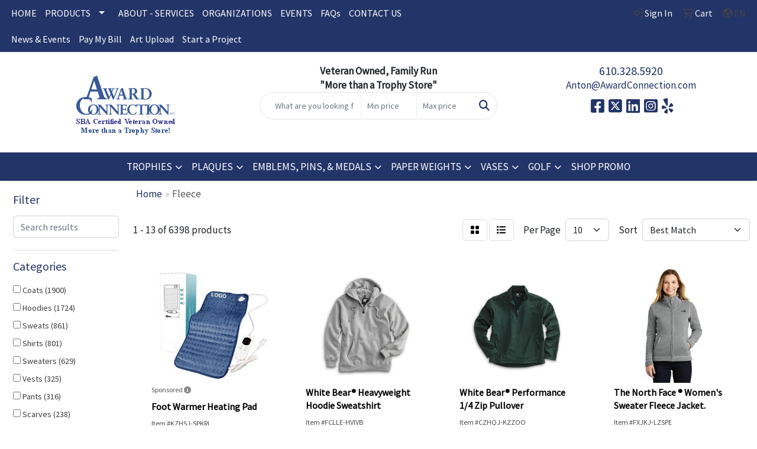

--- FILE ---
content_type: text/html
request_url: https://www.awardconnection.com/ws/ws.dll/StartSrch?UID=30503&WENavID=16638485
body_size: 13338
content:
<!DOCTYPE html>
<html lang="en"><head>
<meta charset="utf-8">
<meta http-equiv="X-UA-Compatible" content="IE=edge">
<meta name="viewport" content="width=device-width, initial-scale=1">
<!-- The above 3 meta tags *must* come first in the head; any other head content must come *after* these tags -->


<link href="/distsite/styles/8/css/bootstrap.min.css" rel="stylesheet" />
<link href="https://fonts.googleapis.com/css?family=Open+Sans:400,600|Oswald:400,600" rel="stylesheet">
<link href="/distsite/styles/8/css/owl.carousel.min.css" rel="stylesheet">
<link href="/distsite/styles/8/css/nouislider.css" rel="stylesheet">
<!--<link href="/distsite/styles/8/css/menu.css" rel="stylesheet"/>-->
<link href="/distsite/styles/8/css/flexslider.css" rel="stylesheet">
<link href="/distsite/styles/8/css/all.min.css" rel="stylesheet">
<link href="/distsite/styles/8/css/slick/slick.css" rel="stylesheet"/>
<link href="/distsite/styles/8/css/lightbox/lightbox.css" rel="stylesheet"  />
<link href="/distsite/styles/8/css/yamm.css" rel="stylesheet" />
<!-- Custom styles for this theme -->
<link href="/we/we.dll/StyleSheet?UN=30503&Type=WETheme&TS=C45973.4417708333" rel="stylesheet">
<!-- Custom styles for this theme -->
<link href="/we/we.dll/StyleSheet?UN=30503&Type=WETheme-PS&TS=C45973.4417708333" rel="stylesheet">


<!-- HTML5 shim and Respond.js for IE8 support of HTML5 elements and media queries -->
<!--[if lt IE 9]>
      <script src="https://oss.maxcdn.com/html5shiv/3.7.3/html5shiv.min.js"></script>
      <script src="https://oss.maxcdn.com/respond/1.4.2/respond.min.js"></script>
    <![endif]-->

</head>

<body style="background:#fff;">


  <!-- Slide-Out Menu -->
  <div id="filter-menu" class="filter-menu">
    <button id="close-menu" class="btn-close"></button>
    <div class="menu-content">
      
<aside class="filter-sidebar">



<div class="filter-section first">
	<h2>Filter</h2>
	 <div class="input-group mb-3">
	 <input type="text" style="border-right:0;" placeholder="Search results" class="form-control text-search-within-results" name="SearchWithinResults" value="" maxlength="100" onkeyup="HandleTextFilter(event);">
	  <label class="input-group-text" style="background-color:#fff;"><a  style="display:none;" href="javascript:void(0);" class="remove-filter" data-toggle="tooltip" title="Clear" onclick="ClearTextFilter();"><i class="far fa-times" aria-hidden="true"></i> <span class="fa-sr-only">x</span></a></label>
	</div>
</div>

<a href="javascript:void(0);" class="clear-filters"  style="display:none;" onclick="ClearDrillDown();">Clear all filters</a>

<div class="filter-section" >
	<h2>Categories</h2>

	<div class="filter-list">

	 <div class="checkbox"><label><input class="filtercheckbox" type="checkbox" name="0|Coats" ><span> Coats (1900)</span></label></div><div class="checkbox"><label><input class="filtercheckbox" type="checkbox" name="0|Hoodies" ><span> Hoodies (1724)</span></label></div><div class="checkbox"><label><input class="filtercheckbox" type="checkbox" name="0|Sweats" ><span> Sweats (861)</span></label></div><div class="checkbox"><label><input class="filtercheckbox" type="checkbox" name="0|Shirts" ><span> Shirts (801)</span></label></div><div class="checkbox"><label><input class="filtercheckbox" type="checkbox" name="0|Sweaters" ><span> Sweaters (629)</span></label></div><div class="checkbox"><label><input class="filtercheckbox" type="checkbox" name="0|Vests" ><span> Vests (325)</span></label></div><div class="checkbox"><label><input class="filtercheckbox" type="checkbox" name="0|Pants" ><span> Pants (316)</span></label></div><div class="checkbox"><label><input class="filtercheckbox" type="checkbox" name="0|Scarves" ><span> Scarves (238)</span></label></div><div class="checkbox"><label><input class="filtercheckbox" type="checkbox" name="0|Beanies" ><span> Beanies (205)</span></label></div><div class="checkbox"><label><input class="filtercheckbox" type="checkbox" name="0|Gloves" ><span> Gloves (192)</span></label></div><div class="show-filter"><div class="checkbox"><label><input class="filtercheckbox" type="checkbox" name="0|Blankets" ><span> Blankets (161)</span></label></div><div class="checkbox"><label><input class="filtercheckbox" type="checkbox" name="0|Hats" ><span> Hats (143)</span></label></div><div class="checkbox"><label><input class="filtercheckbox" type="checkbox" name="0|Uniforms" ><span> Uniforms (115)</span></label></div><div class="checkbox"><label><input class="filtercheckbox" type="checkbox" name="0|Cloths" ><span> Cloths (82)</span></label></div><div class="checkbox"><label><input class="filtercheckbox" type="checkbox" name="0|Socks" ><span> Socks (68)</span></label></div><div class="checkbox"><label><input class="filtercheckbox" type="checkbox" name="0|Shorts" ><span> Shorts (52)</span></label></div><div class="checkbox"><label><input class="filtercheckbox" type="checkbox" name="0|Costumes" ><span> Costumes (49)</span></label></div><div class="checkbox"><label><input class="filtercheckbox" type="checkbox" name="0|Robes" ><span> Robes (49)</span></label></div><div class="checkbox"><label><input class="filtercheckbox" type="checkbox" name="0|Caps" ><span> Caps (41)</span></label></div><div class="checkbox"><label><input class="filtercheckbox" type="checkbox" name="0|Masks" ><span> Masks (41)</span></label></div><div class="checkbox"><label><input class="filtercheckbox" type="checkbox" name="0|Earmuffs" ><span> Earmuffs (26)</span></label></div><div class="checkbox"><label><input class="filtercheckbox" type="checkbox" name="0|Mittens" ><span> Mittens (24)</span></label></div><div class="checkbox"><label><input class="filtercheckbox" type="checkbox" name="0|Pajamas" ><span> Pajamas (21)</span></label></div><div class="checkbox"><label><input class="filtercheckbox" type="checkbox" name="0|Bibs" ><span> Bibs (15)</span></label></div><div class="checkbox"><label><input class="filtercheckbox" type="checkbox" name="0|Headbands" ><span> Headbands (15)</span></label></div><div class="checkbox"><label><input class="filtercheckbox" type="checkbox" name="0|Bodysuits" ><span> Bodysuits (14)</span></label></div><div class="checkbox"><label><input class="filtercheckbox" type="checkbox" name="0|Ponchos" ><span> Ponchos (13)</span></label></div><div class="checkbox"><label><input class="filtercheckbox" type="checkbox" name="0|Slippers" ><span> Slippers (13)</span></label></div><div class="checkbox"><label><input class="filtercheckbox" type="checkbox" name="0|Underwear" ><span> Underwear (12)</span></label></div><div class="checkbox"><label><input class="filtercheckbox" type="checkbox" name="0|Rompers" ><span> Rompers (10)</span></label></div><div class="checkbox"><label><input class="filtercheckbox" type="checkbox" name="0|Scrubs" ><span> Scrubs (9)</span></label></div><div class="checkbox"><label><input class="filtercheckbox" type="checkbox" name="0|Warmers" ><span> Warmers (9)</span></label></div><div class="checkbox"><label><input class="filtercheckbox" type="checkbox" name="0|Sleeping bags" ><span> Sleeping bags (7)</span></label></div><div class="checkbox"><label><input class="filtercheckbox" type="checkbox" name="0|Backpacks" ><span> Backpacks (6)</span></label></div><div class="checkbox"><label><input class="filtercheckbox" type="checkbox" name="0|Zipper pulls" ><span> Zipper pulls (6)</span></label></div><div class="checkbox"><label><input class="filtercheckbox" type="checkbox" name="0|Towels" ><span> Towels (5)</span></label></div><div class="checkbox"><label><input class="filtercheckbox" type="checkbox" name="0|Bags" ><span> Bags (4)</span></label></div><div class="checkbox"><label><input class="filtercheckbox" type="checkbox" name="0|Overalls" ><span> Overalls (4)</span></label></div><div class="checkbox"><label><input class="filtercheckbox" type="checkbox" name="0|Shoes" ><span> Shoes (4)</span></label></div><div class="checkbox"><label><input class="filtercheckbox" type="checkbox" name="0|Collars" ><span> Collars (3)</span></label></div><div class="checkbox"><label><input class="filtercheckbox" type="checkbox" name="0|Covers" ><span> Covers (3)</span></label></div><div class="checkbox"><label><input class="filtercheckbox" type="checkbox" name="0|Kits-other" ><span> Kits-other (3)</span></label></div><div class="checkbox"><label><input class="filtercheckbox" type="checkbox" name="0|Mats" ><span> Mats (3)</span></label></div><div class="checkbox"><label><input class="filtercheckbox" type="checkbox" name="0|Mitts" ><span> Mitts (3)</span></label></div><div class="checkbox"><label><input class="filtercheckbox" type="checkbox" name="0|Bandanas" ><span> Bandanas (2)</span></label></div><div class="checkbox"><label><input class="filtercheckbox" type="checkbox" name="0|Decorations" ><span> Decorations (2)</span></label></div><div class="checkbox"><label><input class="filtercheckbox" type="checkbox" name="0|Dresses" ><span> Dresses (2)</span></label></div><div class="checkbox"><label><input class="filtercheckbox" type="checkbox" name="0|Hosiery" ><span> Hosiery (2)</span></label></div><div class="checkbox"><label><input class="filtercheckbox" type="checkbox" name="0|Lint removers" ><span> Lint removers (2)</span></label></div><div class="checkbox"><label><input class="filtercheckbox" type="checkbox" name="0|Pillows" ><span> Pillows (2)</span></label></div></div>

		<!-- wrapper for more filters -->
        <div class="show-filter">

		</div><!-- showfilters -->

	</div>

		<a href="#" class="show-more"  >Show more</a>
</div>


<div class="filter-section" >
	<h2>Features</h2>

		<div class="filter-list">

	  		<div class="checkbox"><label><input class="filtercheckbox" type="checkbox" name="2|Apparel" ><span> Apparel (1540)</span></label></div><div class="checkbox"><label><input class="filtercheckbox" type="checkbox" name="2|Long sleeve" ><span> Long sleeve (1482)</span></label></div><div class="checkbox"><label><input class="filtercheckbox" type="checkbox" name="2|Fleece" ><span> Fleece (1266)</span></label></div><div class="checkbox"><label><input class="filtercheckbox" type="checkbox" name="2|Blank" ><span> Blank (787)</span></label></div><div class="checkbox"><label><input class="filtercheckbox" type="checkbox" name="2|Polyester" ><span> Polyester (727)</span></label></div><div class="checkbox"><label><input class="filtercheckbox" type="checkbox" name="2|Attire" ><span> Attire (719)</span></label></div><div class="checkbox"><label><input class="filtercheckbox" type="checkbox" name="2|Warm" ><span> Warm (669)</span></label></div><div class="checkbox"><label><input class="filtercheckbox" type="checkbox" name="2|Pullover" ><span> Pullover (655)</span></label></div><div class="checkbox"><label><input class="filtercheckbox" type="checkbox" name="2|Winter" ><span> Winter (554)</span></label></div><div class="checkbox"><label><input class="filtercheckbox" type="checkbox" name="2|Hoodie" ><span> Hoodie (532)</span></label></div><div class="show-filter"><div class="checkbox"><label><input class="filtercheckbox" type="checkbox" name="2|Soft" ><span> Soft (520)</span></label></div><div class="checkbox"><label><input class="filtercheckbox" type="checkbox" name="2|Color" ><span> Color (517)</span></label></div><div class="checkbox"><label><input class="filtercheckbox" type="checkbox" name="2|Jacket" ><span> Jacket (505)</span></label></div><div class="checkbox"><label><input class="filtercheckbox" type="checkbox" name="2|Breathable" ><span> Breathable (503)</span></label></div><div class="checkbox"><label><input class="filtercheckbox" type="checkbox" name="2|Outerwear" ><span> Outerwear (491)</span></label></div><div class="checkbox"><label><input class="filtercheckbox" type="checkbox" name="2|Outdoors" ><span> Outdoors (476)</span></label></div><div class="checkbox"><label><input class="filtercheckbox" type="checkbox" name="2|Sweatshirt" ><span> Sweatshirt (471)</span></label></div><div class="checkbox"><label><input class="filtercheckbox" type="checkbox" name="2|Conference" ><span> Conference (458)</span></label></div><div class="checkbox"><label><input class="filtercheckbox" type="checkbox" name="2|Clothing" ><span> Clothing (457)</span></label></div><div class="checkbox"><label><input class="filtercheckbox" type="checkbox" name="2|Cotton" ><span> Cotton (452)</span></label></div><div class="checkbox"><label><input class="filtercheckbox" type="checkbox" name="2|Pocket" ><span> Pocket (445)</span></label></div><div class="checkbox"><label><input class="filtercheckbox" type="checkbox" name="2|Lightweight" ><span> Lightweight (412)</span></label></div><div class="checkbox"><label><input class="filtercheckbox" type="checkbox" name="2|Unisex" ><span> Unisex (401)</span></label></div><div class="checkbox"><label><input class="filtercheckbox" type="checkbox" name="2|Clothes" ><span> Clothes (393)</span></label></div><div class="checkbox"><label><input class="filtercheckbox" type="checkbox" name="2|100% polyester" ><span> 100% polyester (388)</span></label></div><div class="checkbox"><label><input class="filtercheckbox" type="checkbox" name="2|Hood" ><span> Hood (378)</span></label></div><div class="checkbox"><label><input class="filtercheckbox" type="checkbox" name="2|Comfortable" ><span> Comfortable (350)</span></label></div><div class="checkbox"><label><input class="filtercheckbox" type="checkbox" name="2|Cuff" ><span> Cuff (344)</span></label></div><div class="checkbox"><label><input class="filtercheckbox" type="checkbox" name="2|Windproof" ><span> Windproof (339)</span></label></div><div class="checkbox"><label><input class="filtercheckbox" type="checkbox" name="2|Coat" ><span> Coat (337)</span></label></div><div class="checkbox"><label><input class="filtercheckbox" type="checkbox" name="2|Adult" ><span> Adult (333)</span></label></div><div class="checkbox"><label><input class="filtercheckbox" type="checkbox" name="2|Drawstrings" ><span> Drawstrings (332)</span></label></div><div class="checkbox"><label><input class="filtercheckbox" type="checkbox" name="2|Mens" ><span> Mens (331)</span></label></div><div class="checkbox"><label><input class="filtercheckbox" type="checkbox" name="2|Thermal" ><span> Thermal (325)</span></label></div><div class="checkbox"><label><input class="filtercheckbox" type="checkbox" name="2|Durable" ><span> Durable (323)</span></label></div><div class="checkbox"><label><input class="filtercheckbox" type="checkbox" name="2|Women" ><span> Women (316)</span></label></div><div class="checkbox"><label><input class="filtercheckbox" type="checkbox" name="2|2xl" ><span> 2xl (311)</span></label></div><div class="checkbox"><label><input class="filtercheckbox" type="checkbox" name="2|Cozy" ><span> Cozy (301)</span></label></div><div class="checkbox"><label><input class="filtercheckbox" type="checkbox" name="2|Wearable" ><span> Wearable (293)</span></label></div><div class="checkbox"><label><input class="filtercheckbox" type="checkbox" name="2|Convention" ><span> Convention (286)</span></label></div><div class="checkbox"><label><input class="filtercheckbox" type="checkbox" name="2|Casual" ><span> Casual (282)</span></label></div><div class="checkbox"><label><input class="filtercheckbox" type="checkbox" name="2|Business" ><span> Business (271)</span></label></div><div class="checkbox"><label><input class="filtercheckbox" type="checkbox" name="2|Hooded" ><span> Hooded (271)</span></label></div><div class="checkbox"><label><input class="filtercheckbox" type="checkbox" name="2|Sweater" ><span> Sweater (262)</span></label></div><div class="checkbox"><label><input class="filtercheckbox" type="checkbox" name="2|Businesses" ><span> Businesses (260)</span></label></div><div class="checkbox"><label><input class="filtercheckbox" type="checkbox" name="2|Colored" ><span> Colored (257)</span></label></div><div class="checkbox"><label><input class="filtercheckbox" type="checkbox" name="2|Company" ><span> Company (257)</span></label></div><div class="checkbox"><label><input class="filtercheckbox" type="checkbox" name="2|Companies" ><span> Companies (251)</span></label></div><div class="checkbox"><label><input class="filtercheckbox" type="checkbox" name="2|Rib knit cuff" ><span> Rib knit cuff (251)</span></label></div><div class="checkbox"><label><input class="filtercheckbox" type="checkbox" name="2|Rib knit" ><span> Rib knit (249)</span></label></div></div>

			<!-- wrapper for more filters -->
			<div class="show-filter">

			</div><!-- showfilters -->
 		</div>
		<a href="#" class="show-more"  >Show more</a>


</div>


<div class="filter-section" >
	<h2>Colors</h2>

		<div class="filter-list">

		  	<div class="checkbox"><label><input class="filtercheckbox" type="checkbox" name="1|Black" ><span> Black (3797)</span></label></div><div class="checkbox"><label><input class="filtercheckbox" type="checkbox" name="1|Navy blue" ><span> Navy blue (1452)</span></label></div><div class="checkbox"><label><input class="filtercheckbox" type="checkbox" name="1|Red" ><span> Red (1325)</span></label></div><div class="checkbox"><label><input class="filtercheckbox" type="checkbox" name="1|White" ><span> White (1320)</span></label></div><div class="checkbox"><label><input class="filtercheckbox" type="checkbox" name="1|Gray" ><span> Gray (1281)</span></label></div><div class="checkbox"><label><input class="filtercheckbox" type="checkbox" name="1|Blue" ><span> Blue (791)</span></label></div><div class="checkbox"><label><input class="filtercheckbox" type="checkbox" name="1|Pink" ><span> Pink (742)</span></label></div><div class="checkbox"><label><input class="filtercheckbox" type="checkbox" name="1|Green" ><span> Green (635)</span></label></div><div class="checkbox"><label><input class="filtercheckbox" type="checkbox" name="1|Purple" ><span> Purple (618)</span></label></div><div class="checkbox"><label><input class="filtercheckbox" type="checkbox" name="1|Brown" ><span> Brown (576)</span></label></div><div class="show-filter"><div class="checkbox"><label><input class="filtercheckbox" type="checkbox" name="1|Orange" ><span> Orange (555)</span></label></div><div class="checkbox"><label><input class="filtercheckbox" type="checkbox" name="1|Yellow" ><span> Yellow (515)</span></label></div><div class="checkbox"><label><input class="filtercheckbox" type="checkbox" name="1|Royal blue" ><span> Royal blue (498)</span></label></div><div class="checkbox"><label><input class="filtercheckbox" type="checkbox" name="1|Navy" ><span> Navy (389)</span></label></div><div class="checkbox"><label><input class="filtercheckbox" type="checkbox" name="1|Dark gray" ><span> Dark gray (359)</span></label></div><div class="checkbox"><label><input class="filtercheckbox" type="checkbox" name="1|Various" ><span> Various (349)</span></label></div><div class="checkbox"><label><input class="filtercheckbox" type="checkbox" name="1|Charcoal gray" ><span> Charcoal gray (339)</span></label></div><div class="checkbox"><label><input class="filtercheckbox" type="checkbox" name="1|Heather gray" ><span> Heather gray (307)</span></label></div><div class="checkbox"><label><input class="filtercheckbox" type="checkbox" name="1|Light blue" ><span> Light blue (262)</span></label></div><div class="checkbox"><label><input class="filtercheckbox" type="checkbox" name="1|Forest green" ><span> Forest green (253)</span></label></div><div class="checkbox"><label><input class="filtercheckbox" type="checkbox" name="1|Maroon red" ><span> Maroon red (251)</span></label></div><div class="checkbox"><label><input class="filtercheckbox" type="checkbox" name="1|Light gray" ><span> Light gray (236)</span></label></div><div class="checkbox"><label><input class="filtercheckbox" type="checkbox" name="1|Beige" ><span> Beige (234)</span></label></div><div class="checkbox"><label><input class="filtercheckbox" type="checkbox" name="1|True navy blue" ><span> True navy blue (217)</span></label></div><div class="checkbox"><label><input class="filtercheckbox" type="checkbox" name="1|Black heather" ><span> Black heather (211)</span></label></div><div class="checkbox"><label><input class="filtercheckbox" type="checkbox" name="1|Dark green" ><span> Dark green (200)</span></label></div><div class="checkbox"><label><input class="filtercheckbox" type="checkbox" name="1|True royal blue" ><span> True royal blue (178)</span></label></div><div class="checkbox"><label><input class="filtercheckbox" type="checkbox" name="1|Dark blue" ><span> Dark blue (176)</span></label></div><div class="checkbox"><label><input class="filtercheckbox" type="checkbox" name="1|Dark gray heather" ><span> Dark gray heather (160)</span></label></div><div class="checkbox"><label><input class="filtercheckbox" type="checkbox" name="1|Ash gray" ><span> Ash gray (158)</span></label></div><div class="checkbox"><label><input class="filtercheckbox" type="checkbox" name="1|Jet black" ><span> Jet black (157)</span></label></div><div class="checkbox"><label><input class="filtercheckbox" type="checkbox" name="1|Military green" ><span> Military green (156)</span></label></div><div class="checkbox"><label><input class="filtercheckbox" type="checkbox" name="1|Athletic heather gray" ><span> Athletic heather gray (142)</span></label></div><div class="checkbox"><label><input class="filtercheckbox" type="checkbox" name="1|True red" ><span> True red (131)</span></label></div><div class="checkbox"><label><input class="filtercheckbox" type="checkbox" name="1|Khaki" ><span> Khaki (122)</span></label></div><div class="checkbox"><label><input class="filtercheckbox" type="checkbox" name="1|Kelly green" ><span> Kelly green (117)</span></label></div><div class="checkbox"><label><input class="filtercheckbox" type="checkbox" name="1|Royal" ><span> Royal (117)</span></label></div><div class="checkbox"><label><input class="filtercheckbox" type="checkbox" name="1|Wine red" ><span> Wine red (115)</span></label></div><div class="checkbox"><label><input class="filtercheckbox" type="checkbox" name="1|Oxford gray" ><span> Oxford gray (109)</span></label></div><div class="checkbox"><label><input class="filtercheckbox" type="checkbox" name="1|Dark heather gray" ><span> Dark heather gray (107)</span></label></div><div class="checkbox"><label><input class="filtercheckbox" type="checkbox" name="1|Graphite gray" ><span> Graphite gray (107)</span></label></div><div class="checkbox"><label><input class="filtercheckbox" type="checkbox" name="1|Charcoal" ><span> Charcoal (104)</span></label></div><div class="checkbox"><label><input class="filtercheckbox" type="checkbox" name="1|Maroon" ><span> Maroon (99)</span></label></div><div class="checkbox"><label><input class="filtercheckbox" type="checkbox" name="1|Cardinal red" ><span> Cardinal red (98)</span></label></div><div class="checkbox"><label><input class="filtercheckbox" type="checkbox" name="1|Safety orange" ><span> Safety orange (98)</span></label></div><div class="checkbox"><label><input class="filtercheckbox" type="checkbox" name="1|Gray heather" ><span> Gray heather (93)</span></label></div><div class="checkbox"><label><input class="filtercheckbox" type="checkbox" name="1|Gold" ><span> Gold (92)</span></label></div><div class="checkbox"><label><input class="filtercheckbox" type="checkbox" name="1|Olive green" ><span> Olive green (92)</span></label></div><div class="checkbox"><label><input class="filtercheckbox" type="checkbox" name="1|Athletic gray heather" ><span> Athletic gray heather (88)</span></label></div><div class="checkbox"><label><input class="filtercheckbox" type="checkbox" name="1|Deep black" ><span> Deep black (86)</span></label></div></div>


			<!-- wrapper for more filters -->
			<div class="show-filter">

			</div><!-- showfilters -->

		  </div>

		<a href="#" class="show-more"  >Show more</a>
</div>


<div class="filter-section"  >
	<h2>Price Range</h2>
	<div class="filter-price-wrap">
		<div class="filter-price-inner">
			<div class="input-group">
				<span class="input-group-text input-group-text-white">$</span>
				<input type="text" class="form-control form-control-sm filter-min-prices" name="min-prices" value="" placeholder="Min" onkeyup="HandlePriceFilter(event);">
			</div>
			<div class="input-group">
				<span class="input-group-text input-group-text-white">$</span>
				<input type="text" class="form-control form-control-sm filter-max-prices" name="max-prices" value="" placeholder="Max" onkeyup="HandlePriceFilter(event);">
			</div>
		</div>
		<a href="javascript:void(0)" onclick="SetPriceFilter();" ><i class="fa-solid fa-chevron-right"></i></a>
	</div>
</div>

<div class="filter-section"   >
	<h2>Quantity</h2>
	<div class="filter-price-wrap mb-2">
		<input type="text" class="form-control form-control-sm filter-quantity" value="" placeholder="Qty" onkeyup="HandleQuantityFilter(event);">
		<a href="javascript:void(0)" onclick="SetQuantityFilter();"><i class="fa-solid fa-chevron-right"></i></a>
	</div>
</div>




	</aside>

    </div>
</div>




	<div class="container-fluid">
		<div class="row">

			<div class="col-md-3 col-lg-2">
        <div class="d-none d-md-block">
          <div id="desktop-filter">
            
<aside class="filter-sidebar">



<div class="filter-section first">
	<h2>Filter</h2>
	 <div class="input-group mb-3">
	 <input type="text" style="border-right:0;" placeholder="Search results" class="form-control text-search-within-results" name="SearchWithinResults" value="" maxlength="100" onkeyup="HandleTextFilter(event);">
	  <label class="input-group-text" style="background-color:#fff;"><a  style="display:none;" href="javascript:void(0);" class="remove-filter" data-toggle="tooltip" title="Clear" onclick="ClearTextFilter();"><i class="far fa-times" aria-hidden="true"></i> <span class="fa-sr-only">x</span></a></label>
	</div>
</div>

<a href="javascript:void(0);" class="clear-filters"  style="display:none;" onclick="ClearDrillDown();">Clear all filters</a>

<div class="filter-section" >
	<h2>Categories</h2>

	<div class="filter-list">

	 <div class="checkbox"><label><input class="filtercheckbox" type="checkbox" name="0|Coats" ><span> Coats (1900)</span></label></div><div class="checkbox"><label><input class="filtercheckbox" type="checkbox" name="0|Hoodies" ><span> Hoodies (1724)</span></label></div><div class="checkbox"><label><input class="filtercheckbox" type="checkbox" name="0|Sweats" ><span> Sweats (861)</span></label></div><div class="checkbox"><label><input class="filtercheckbox" type="checkbox" name="0|Shirts" ><span> Shirts (801)</span></label></div><div class="checkbox"><label><input class="filtercheckbox" type="checkbox" name="0|Sweaters" ><span> Sweaters (629)</span></label></div><div class="checkbox"><label><input class="filtercheckbox" type="checkbox" name="0|Vests" ><span> Vests (325)</span></label></div><div class="checkbox"><label><input class="filtercheckbox" type="checkbox" name="0|Pants" ><span> Pants (316)</span></label></div><div class="checkbox"><label><input class="filtercheckbox" type="checkbox" name="0|Scarves" ><span> Scarves (238)</span></label></div><div class="checkbox"><label><input class="filtercheckbox" type="checkbox" name="0|Beanies" ><span> Beanies (205)</span></label></div><div class="checkbox"><label><input class="filtercheckbox" type="checkbox" name="0|Gloves" ><span> Gloves (192)</span></label></div><div class="show-filter"><div class="checkbox"><label><input class="filtercheckbox" type="checkbox" name="0|Blankets" ><span> Blankets (161)</span></label></div><div class="checkbox"><label><input class="filtercheckbox" type="checkbox" name="0|Hats" ><span> Hats (143)</span></label></div><div class="checkbox"><label><input class="filtercheckbox" type="checkbox" name="0|Uniforms" ><span> Uniforms (115)</span></label></div><div class="checkbox"><label><input class="filtercheckbox" type="checkbox" name="0|Cloths" ><span> Cloths (82)</span></label></div><div class="checkbox"><label><input class="filtercheckbox" type="checkbox" name="0|Socks" ><span> Socks (68)</span></label></div><div class="checkbox"><label><input class="filtercheckbox" type="checkbox" name="0|Shorts" ><span> Shorts (52)</span></label></div><div class="checkbox"><label><input class="filtercheckbox" type="checkbox" name="0|Costumes" ><span> Costumes (49)</span></label></div><div class="checkbox"><label><input class="filtercheckbox" type="checkbox" name="0|Robes" ><span> Robes (49)</span></label></div><div class="checkbox"><label><input class="filtercheckbox" type="checkbox" name="0|Caps" ><span> Caps (41)</span></label></div><div class="checkbox"><label><input class="filtercheckbox" type="checkbox" name="0|Masks" ><span> Masks (41)</span></label></div><div class="checkbox"><label><input class="filtercheckbox" type="checkbox" name="0|Earmuffs" ><span> Earmuffs (26)</span></label></div><div class="checkbox"><label><input class="filtercheckbox" type="checkbox" name="0|Mittens" ><span> Mittens (24)</span></label></div><div class="checkbox"><label><input class="filtercheckbox" type="checkbox" name="0|Pajamas" ><span> Pajamas (21)</span></label></div><div class="checkbox"><label><input class="filtercheckbox" type="checkbox" name="0|Bibs" ><span> Bibs (15)</span></label></div><div class="checkbox"><label><input class="filtercheckbox" type="checkbox" name="0|Headbands" ><span> Headbands (15)</span></label></div><div class="checkbox"><label><input class="filtercheckbox" type="checkbox" name="0|Bodysuits" ><span> Bodysuits (14)</span></label></div><div class="checkbox"><label><input class="filtercheckbox" type="checkbox" name="0|Ponchos" ><span> Ponchos (13)</span></label></div><div class="checkbox"><label><input class="filtercheckbox" type="checkbox" name="0|Slippers" ><span> Slippers (13)</span></label></div><div class="checkbox"><label><input class="filtercheckbox" type="checkbox" name="0|Underwear" ><span> Underwear (12)</span></label></div><div class="checkbox"><label><input class="filtercheckbox" type="checkbox" name="0|Rompers" ><span> Rompers (10)</span></label></div><div class="checkbox"><label><input class="filtercheckbox" type="checkbox" name="0|Scrubs" ><span> Scrubs (9)</span></label></div><div class="checkbox"><label><input class="filtercheckbox" type="checkbox" name="0|Warmers" ><span> Warmers (9)</span></label></div><div class="checkbox"><label><input class="filtercheckbox" type="checkbox" name="0|Sleeping bags" ><span> Sleeping bags (7)</span></label></div><div class="checkbox"><label><input class="filtercheckbox" type="checkbox" name="0|Backpacks" ><span> Backpacks (6)</span></label></div><div class="checkbox"><label><input class="filtercheckbox" type="checkbox" name="0|Zipper pulls" ><span> Zipper pulls (6)</span></label></div><div class="checkbox"><label><input class="filtercheckbox" type="checkbox" name="0|Towels" ><span> Towels (5)</span></label></div><div class="checkbox"><label><input class="filtercheckbox" type="checkbox" name="0|Bags" ><span> Bags (4)</span></label></div><div class="checkbox"><label><input class="filtercheckbox" type="checkbox" name="0|Overalls" ><span> Overalls (4)</span></label></div><div class="checkbox"><label><input class="filtercheckbox" type="checkbox" name="0|Shoes" ><span> Shoes (4)</span></label></div><div class="checkbox"><label><input class="filtercheckbox" type="checkbox" name="0|Collars" ><span> Collars (3)</span></label></div><div class="checkbox"><label><input class="filtercheckbox" type="checkbox" name="0|Covers" ><span> Covers (3)</span></label></div><div class="checkbox"><label><input class="filtercheckbox" type="checkbox" name="0|Kits-other" ><span> Kits-other (3)</span></label></div><div class="checkbox"><label><input class="filtercheckbox" type="checkbox" name="0|Mats" ><span> Mats (3)</span></label></div><div class="checkbox"><label><input class="filtercheckbox" type="checkbox" name="0|Mitts" ><span> Mitts (3)</span></label></div><div class="checkbox"><label><input class="filtercheckbox" type="checkbox" name="0|Bandanas" ><span> Bandanas (2)</span></label></div><div class="checkbox"><label><input class="filtercheckbox" type="checkbox" name="0|Decorations" ><span> Decorations (2)</span></label></div><div class="checkbox"><label><input class="filtercheckbox" type="checkbox" name="0|Dresses" ><span> Dresses (2)</span></label></div><div class="checkbox"><label><input class="filtercheckbox" type="checkbox" name="0|Hosiery" ><span> Hosiery (2)</span></label></div><div class="checkbox"><label><input class="filtercheckbox" type="checkbox" name="0|Lint removers" ><span> Lint removers (2)</span></label></div><div class="checkbox"><label><input class="filtercheckbox" type="checkbox" name="0|Pillows" ><span> Pillows (2)</span></label></div></div>

		<!-- wrapper for more filters -->
        <div class="show-filter">

		</div><!-- showfilters -->

	</div>

		<a href="#" class="show-more"  >Show more</a>
</div>


<div class="filter-section" >
	<h2>Features</h2>

		<div class="filter-list">

	  		<div class="checkbox"><label><input class="filtercheckbox" type="checkbox" name="2|Apparel" ><span> Apparel (1540)</span></label></div><div class="checkbox"><label><input class="filtercheckbox" type="checkbox" name="2|Long sleeve" ><span> Long sleeve (1482)</span></label></div><div class="checkbox"><label><input class="filtercheckbox" type="checkbox" name="2|Fleece" ><span> Fleece (1266)</span></label></div><div class="checkbox"><label><input class="filtercheckbox" type="checkbox" name="2|Blank" ><span> Blank (787)</span></label></div><div class="checkbox"><label><input class="filtercheckbox" type="checkbox" name="2|Polyester" ><span> Polyester (727)</span></label></div><div class="checkbox"><label><input class="filtercheckbox" type="checkbox" name="2|Attire" ><span> Attire (719)</span></label></div><div class="checkbox"><label><input class="filtercheckbox" type="checkbox" name="2|Warm" ><span> Warm (669)</span></label></div><div class="checkbox"><label><input class="filtercheckbox" type="checkbox" name="2|Pullover" ><span> Pullover (655)</span></label></div><div class="checkbox"><label><input class="filtercheckbox" type="checkbox" name="2|Winter" ><span> Winter (554)</span></label></div><div class="checkbox"><label><input class="filtercheckbox" type="checkbox" name="2|Hoodie" ><span> Hoodie (532)</span></label></div><div class="show-filter"><div class="checkbox"><label><input class="filtercheckbox" type="checkbox" name="2|Soft" ><span> Soft (520)</span></label></div><div class="checkbox"><label><input class="filtercheckbox" type="checkbox" name="2|Color" ><span> Color (517)</span></label></div><div class="checkbox"><label><input class="filtercheckbox" type="checkbox" name="2|Jacket" ><span> Jacket (505)</span></label></div><div class="checkbox"><label><input class="filtercheckbox" type="checkbox" name="2|Breathable" ><span> Breathable (503)</span></label></div><div class="checkbox"><label><input class="filtercheckbox" type="checkbox" name="2|Outerwear" ><span> Outerwear (491)</span></label></div><div class="checkbox"><label><input class="filtercheckbox" type="checkbox" name="2|Outdoors" ><span> Outdoors (476)</span></label></div><div class="checkbox"><label><input class="filtercheckbox" type="checkbox" name="2|Sweatshirt" ><span> Sweatshirt (471)</span></label></div><div class="checkbox"><label><input class="filtercheckbox" type="checkbox" name="2|Conference" ><span> Conference (458)</span></label></div><div class="checkbox"><label><input class="filtercheckbox" type="checkbox" name="2|Clothing" ><span> Clothing (457)</span></label></div><div class="checkbox"><label><input class="filtercheckbox" type="checkbox" name="2|Cotton" ><span> Cotton (452)</span></label></div><div class="checkbox"><label><input class="filtercheckbox" type="checkbox" name="2|Pocket" ><span> Pocket (445)</span></label></div><div class="checkbox"><label><input class="filtercheckbox" type="checkbox" name="2|Lightweight" ><span> Lightweight (412)</span></label></div><div class="checkbox"><label><input class="filtercheckbox" type="checkbox" name="2|Unisex" ><span> Unisex (401)</span></label></div><div class="checkbox"><label><input class="filtercheckbox" type="checkbox" name="2|Clothes" ><span> Clothes (393)</span></label></div><div class="checkbox"><label><input class="filtercheckbox" type="checkbox" name="2|100% polyester" ><span> 100% polyester (388)</span></label></div><div class="checkbox"><label><input class="filtercheckbox" type="checkbox" name="2|Hood" ><span> Hood (378)</span></label></div><div class="checkbox"><label><input class="filtercheckbox" type="checkbox" name="2|Comfortable" ><span> Comfortable (350)</span></label></div><div class="checkbox"><label><input class="filtercheckbox" type="checkbox" name="2|Cuff" ><span> Cuff (344)</span></label></div><div class="checkbox"><label><input class="filtercheckbox" type="checkbox" name="2|Windproof" ><span> Windproof (339)</span></label></div><div class="checkbox"><label><input class="filtercheckbox" type="checkbox" name="2|Coat" ><span> Coat (337)</span></label></div><div class="checkbox"><label><input class="filtercheckbox" type="checkbox" name="2|Adult" ><span> Adult (333)</span></label></div><div class="checkbox"><label><input class="filtercheckbox" type="checkbox" name="2|Drawstrings" ><span> Drawstrings (332)</span></label></div><div class="checkbox"><label><input class="filtercheckbox" type="checkbox" name="2|Mens" ><span> Mens (331)</span></label></div><div class="checkbox"><label><input class="filtercheckbox" type="checkbox" name="2|Thermal" ><span> Thermal (325)</span></label></div><div class="checkbox"><label><input class="filtercheckbox" type="checkbox" name="2|Durable" ><span> Durable (323)</span></label></div><div class="checkbox"><label><input class="filtercheckbox" type="checkbox" name="2|Women" ><span> Women (316)</span></label></div><div class="checkbox"><label><input class="filtercheckbox" type="checkbox" name="2|2xl" ><span> 2xl (311)</span></label></div><div class="checkbox"><label><input class="filtercheckbox" type="checkbox" name="2|Cozy" ><span> Cozy (301)</span></label></div><div class="checkbox"><label><input class="filtercheckbox" type="checkbox" name="2|Wearable" ><span> Wearable (293)</span></label></div><div class="checkbox"><label><input class="filtercheckbox" type="checkbox" name="2|Convention" ><span> Convention (286)</span></label></div><div class="checkbox"><label><input class="filtercheckbox" type="checkbox" name="2|Casual" ><span> Casual (282)</span></label></div><div class="checkbox"><label><input class="filtercheckbox" type="checkbox" name="2|Business" ><span> Business (271)</span></label></div><div class="checkbox"><label><input class="filtercheckbox" type="checkbox" name="2|Hooded" ><span> Hooded (271)</span></label></div><div class="checkbox"><label><input class="filtercheckbox" type="checkbox" name="2|Sweater" ><span> Sweater (262)</span></label></div><div class="checkbox"><label><input class="filtercheckbox" type="checkbox" name="2|Businesses" ><span> Businesses (260)</span></label></div><div class="checkbox"><label><input class="filtercheckbox" type="checkbox" name="2|Colored" ><span> Colored (257)</span></label></div><div class="checkbox"><label><input class="filtercheckbox" type="checkbox" name="2|Company" ><span> Company (257)</span></label></div><div class="checkbox"><label><input class="filtercheckbox" type="checkbox" name="2|Companies" ><span> Companies (251)</span></label></div><div class="checkbox"><label><input class="filtercheckbox" type="checkbox" name="2|Rib knit cuff" ><span> Rib knit cuff (251)</span></label></div><div class="checkbox"><label><input class="filtercheckbox" type="checkbox" name="2|Rib knit" ><span> Rib knit (249)</span></label></div></div>

			<!-- wrapper for more filters -->
			<div class="show-filter">

			</div><!-- showfilters -->
 		</div>
		<a href="#" class="show-more"  >Show more</a>


</div>


<div class="filter-section" >
	<h2>Colors</h2>

		<div class="filter-list">

		  	<div class="checkbox"><label><input class="filtercheckbox" type="checkbox" name="1|Black" ><span> Black (3797)</span></label></div><div class="checkbox"><label><input class="filtercheckbox" type="checkbox" name="1|Navy blue" ><span> Navy blue (1452)</span></label></div><div class="checkbox"><label><input class="filtercheckbox" type="checkbox" name="1|Red" ><span> Red (1325)</span></label></div><div class="checkbox"><label><input class="filtercheckbox" type="checkbox" name="1|White" ><span> White (1320)</span></label></div><div class="checkbox"><label><input class="filtercheckbox" type="checkbox" name="1|Gray" ><span> Gray (1281)</span></label></div><div class="checkbox"><label><input class="filtercheckbox" type="checkbox" name="1|Blue" ><span> Blue (791)</span></label></div><div class="checkbox"><label><input class="filtercheckbox" type="checkbox" name="1|Pink" ><span> Pink (742)</span></label></div><div class="checkbox"><label><input class="filtercheckbox" type="checkbox" name="1|Green" ><span> Green (635)</span></label></div><div class="checkbox"><label><input class="filtercheckbox" type="checkbox" name="1|Purple" ><span> Purple (618)</span></label></div><div class="checkbox"><label><input class="filtercheckbox" type="checkbox" name="1|Brown" ><span> Brown (576)</span></label></div><div class="show-filter"><div class="checkbox"><label><input class="filtercheckbox" type="checkbox" name="1|Orange" ><span> Orange (555)</span></label></div><div class="checkbox"><label><input class="filtercheckbox" type="checkbox" name="1|Yellow" ><span> Yellow (515)</span></label></div><div class="checkbox"><label><input class="filtercheckbox" type="checkbox" name="1|Royal blue" ><span> Royal blue (498)</span></label></div><div class="checkbox"><label><input class="filtercheckbox" type="checkbox" name="1|Navy" ><span> Navy (389)</span></label></div><div class="checkbox"><label><input class="filtercheckbox" type="checkbox" name="1|Dark gray" ><span> Dark gray (359)</span></label></div><div class="checkbox"><label><input class="filtercheckbox" type="checkbox" name="1|Various" ><span> Various (349)</span></label></div><div class="checkbox"><label><input class="filtercheckbox" type="checkbox" name="1|Charcoal gray" ><span> Charcoal gray (339)</span></label></div><div class="checkbox"><label><input class="filtercheckbox" type="checkbox" name="1|Heather gray" ><span> Heather gray (307)</span></label></div><div class="checkbox"><label><input class="filtercheckbox" type="checkbox" name="1|Light blue" ><span> Light blue (262)</span></label></div><div class="checkbox"><label><input class="filtercheckbox" type="checkbox" name="1|Forest green" ><span> Forest green (253)</span></label></div><div class="checkbox"><label><input class="filtercheckbox" type="checkbox" name="1|Maroon red" ><span> Maroon red (251)</span></label></div><div class="checkbox"><label><input class="filtercheckbox" type="checkbox" name="1|Light gray" ><span> Light gray (236)</span></label></div><div class="checkbox"><label><input class="filtercheckbox" type="checkbox" name="1|Beige" ><span> Beige (234)</span></label></div><div class="checkbox"><label><input class="filtercheckbox" type="checkbox" name="1|True navy blue" ><span> True navy blue (217)</span></label></div><div class="checkbox"><label><input class="filtercheckbox" type="checkbox" name="1|Black heather" ><span> Black heather (211)</span></label></div><div class="checkbox"><label><input class="filtercheckbox" type="checkbox" name="1|Dark green" ><span> Dark green (200)</span></label></div><div class="checkbox"><label><input class="filtercheckbox" type="checkbox" name="1|True royal blue" ><span> True royal blue (178)</span></label></div><div class="checkbox"><label><input class="filtercheckbox" type="checkbox" name="1|Dark blue" ><span> Dark blue (176)</span></label></div><div class="checkbox"><label><input class="filtercheckbox" type="checkbox" name="1|Dark gray heather" ><span> Dark gray heather (160)</span></label></div><div class="checkbox"><label><input class="filtercheckbox" type="checkbox" name="1|Ash gray" ><span> Ash gray (158)</span></label></div><div class="checkbox"><label><input class="filtercheckbox" type="checkbox" name="1|Jet black" ><span> Jet black (157)</span></label></div><div class="checkbox"><label><input class="filtercheckbox" type="checkbox" name="1|Military green" ><span> Military green (156)</span></label></div><div class="checkbox"><label><input class="filtercheckbox" type="checkbox" name="1|Athletic heather gray" ><span> Athletic heather gray (142)</span></label></div><div class="checkbox"><label><input class="filtercheckbox" type="checkbox" name="1|True red" ><span> True red (131)</span></label></div><div class="checkbox"><label><input class="filtercheckbox" type="checkbox" name="1|Khaki" ><span> Khaki (122)</span></label></div><div class="checkbox"><label><input class="filtercheckbox" type="checkbox" name="1|Kelly green" ><span> Kelly green (117)</span></label></div><div class="checkbox"><label><input class="filtercheckbox" type="checkbox" name="1|Royal" ><span> Royal (117)</span></label></div><div class="checkbox"><label><input class="filtercheckbox" type="checkbox" name="1|Wine red" ><span> Wine red (115)</span></label></div><div class="checkbox"><label><input class="filtercheckbox" type="checkbox" name="1|Oxford gray" ><span> Oxford gray (109)</span></label></div><div class="checkbox"><label><input class="filtercheckbox" type="checkbox" name="1|Dark heather gray" ><span> Dark heather gray (107)</span></label></div><div class="checkbox"><label><input class="filtercheckbox" type="checkbox" name="1|Graphite gray" ><span> Graphite gray (107)</span></label></div><div class="checkbox"><label><input class="filtercheckbox" type="checkbox" name="1|Charcoal" ><span> Charcoal (104)</span></label></div><div class="checkbox"><label><input class="filtercheckbox" type="checkbox" name="1|Maroon" ><span> Maroon (99)</span></label></div><div class="checkbox"><label><input class="filtercheckbox" type="checkbox" name="1|Cardinal red" ><span> Cardinal red (98)</span></label></div><div class="checkbox"><label><input class="filtercheckbox" type="checkbox" name="1|Safety orange" ><span> Safety orange (98)</span></label></div><div class="checkbox"><label><input class="filtercheckbox" type="checkbox" name="1|Gray heather" ><span> Gray heather (93)</span></label></div><div class="checkbox"><label><input class="filtercheckbox" type="checkbox" name="1|Gold" ><span> Gold (92)</span></label></div><div class="checkbox"><label><input class="filtercheckbox" type="checkbox" name="1|Olive green" ><span> Olive green (92)</span></label></div><div class="checkbox"><label><input class="filtercheckbox" type="checkbox" name="1|Athletic gray heather" ><span> Athletic gray heather (88)</span></label></div><div class="checkbox"><label><input class="filtercheckbox" type="checkbox" name="1|Deep black" ><span> Deep black (86)</span></label></div></div>


			<!-- wrapper for more filters -->
			<div class="show-filter">

			</div><!-- showfilters -->

		  </div>

		<a href="#" class="show-more"  >Show more</a>
</div>


<div class="filter-section"  >
	<h2>Price Range</h2>
	<div class="filter-price-wrap">
		<div class="filter-price-inner">
			<div class="input-group">
				<span class="input-group-text input-group-text-white">$</span>
				<input type="text" class="form-control form-control-sm filter-min-prices" name="min-prices" value="" placeholder="Min" onkeyup="HandlePriceFilter(event);">
			</div>
			<div class="input-group">
				<span class="input-group-text input-group-text-white">$</span>
				<input type="text" class="form-control form-control-sm filter-max-prices" name="max-prices" value="" placeholder="Max" onkeyup="HandlePriceFilter(event);">
			</div>
		</div>
		<a href="javascript:void(0)" onclick="SetPriceFilter();" ><i class="fa-solid fa-chevron-right"></i></a>
	</div>
</div>

<div class="filter-section"   >
	<h2>Quantity</h2>
	<div class="filter-price-wrap mb-2">
		<input type="text" class="form-control form-control-sm filter-quantity" value="" placeholder="Qty" onkeyup="HandleQuantityFilter(event);">
		<a href="javascript:void(0)" onclick="SetQuantityFilter();"><i class="fa-solid fa-chevron-right"></i></a>
	</div>
</div>




	</aside>

          </div>
        </div>
			</div>

			<div class="col-md-9 col-lg-10">
				

				<ol class="breadcrumb"  >
              		<li><a href="https://www.awardconnection.com" target="_top">Home</a></li>
             	 	<li class="active">Fleece</li>
            	</ol>




				<div id="product-list-controls">

				
						<div class="d-flex align-items-center justify-content-between">
							<div class="d-none d-md-block me-3">
								1 - 13 of  6398 <span class="d-none d-lg-inline">products</span>
							</div>
					  
						  <!-- Right Aligned Controls -->
						  <div class="product-controls-right d-flex align-items-center">
       
              <button id="show-filter-button" class="btn btn-control d-block d-md-none"><i class="fa-solid fa-filter" aria-hidden="true"></i></button>

							
							<span class="me-3">
								<a href="/ws/ws.dll/StartSrch?UID=30503&WENavID=16638485&View=T&ST=26012613165242446184293492" class="btn btn-control grid" title="Change to Grid View"><i class="fa-solid fa-grid-2" aria-hidden="true"></i>  <span class="fa-sr-only">Grid</span></a>
								<a href="/ws/ws.dll/StartSrch?UID=30503&WENavID=16638485&View=L&ST=26012613165242446184293492" class="btn btn-control" title="Change to List View"><i class="fa-solid fa-list"></i> <span class="fa-sr-only">List</span></a>
							</span>
							
					  
							<!-- Number of Items Per Page -->
							<div class="me-2 d-none d-lg-block">
								<label>Per Page</label>
							</div>
							<div class="me-3 d-none d-md-block">
								<select class="form-select notranslate" onchange="GoToNewURL(this);" aria-label="Items per page">
									<option value="/ws/ws.dll/StartSrch?UID=30503&WENavID=16638485&ST=26012613165242446184293492&PPP=10" selected>10</option><option value="/ws/ws.dll/StartSrch?UID=30503&WENavID=16638485&ST=26012613165242446184293492&PPP=25" >25</option><option value="/ws/ws.dll/StartSrch?UID=30503&WENavID=16638485&ST=26012613165242446184293492&PPP=50" >50</option><option value="/ws/ws.dll/StartSrch?UID=30503&WENavID=16638485&ST=26012613165242446184293492&PPP=100" >100</option><option value="/ws/ws.dll/StartSrch?UID=30503&WENavID=16638485&ST=26012613165242446184293492&PPP=250" >250</option>
								
								</select>
							</div>
					  
							<!-- Sort By -->
							<div class="d-none d-lg-block me-2">
								<label>Sort</label>
							</div>
							<div>
								<select class="form-select" onchange="GoToNewURL(this);">
									<option value="/ws/ws.dll/StartSrch?UID=30503&WENavID=16638485&Sort=0" selected>Best Match</option><option value="/ws/ws.dll/StartSrch?UID=30503&WENavID=16638485&Sort=3">Most Popular</option><option value="/ws/ws.dll/StartSrch?UID=30503&WENavID=16638485&Sort=1">Price (Low to High)</option><option value="/ws/ws.dll/StartSrch?UID=30503&WENavID=16638485&Sort=2">Price (High to Low)</option>
								 </select>
							</div>
						  </div>
						</div>

			  </div>

				<!-- Product Results List -->
				<ul class="thumbnail-list"><li>
 <a href="https://www.awardconnection.com/p/KZHSJ-SPKRI/foot-warmer-heating-pad" target="_parent" alt="Foot Warmer Heating Pad" data-adid="53469|8496418" onclick="PostAdStatToService(178496418,1);">
 <div class="pr-list-grid">
		<img class="img-responsive" src="/ws/ws.dll/QPic?SN=53469&P=178496418&I=0&PX=300" alt="Foot Warmer Heating Pad">
		<p class="pr-list-sponsored">Sponsored <span data-bs-toggle="tooltip" data-container="body" data-bs-placement="top" title="You're seeing this ad based on the product's relevance to your search query."><i class="fa fa-info-circle" aria-hidden="true"></i></span></p>
		<p class="pr-name">Foot Warmer Heating Pad</p>
		<div class="pr-meta-row">
			<div class="product-reviews"  style="display:none;">
				<div class="rating-stars">
				<i class="fa-solid fa-star-sharp" aria-hidden="true"></i><i class="fa-solid fa-star-sharp" aria-hidden="true"></i><i class="fa-solid fa-star-sharp" aria-hidden="true"></i><i class="fa-solid fa-star-sharp" aria-hidden="true"></i><i class="fa-solid fa-star-sharp" aria-hidden="true"></i>
				</div>
				<span class="rating-count">(0)</span>
			</div>
			
		</div>
		<p class="pr-number"  ><span class="notranslate">Item #KZHSJ-SPKRI</span></p>
		<p class="pr-price"  ><span class="notranslate">$27.99</span> - <span class="notranslate">$34.66</span></p>
 </div>
 </a>
</li>
<a name="1" href="#" alt="Item 1"></a>
<li>
 <a href="https://www.awardconnection.com/p/FCLLE-HVIVB/white-bear-heavyweight-hoodie-sweatshirt" target="_parent" alt="White Bear® Heavyweight Hoodie Sweatshirt">
 <div class="pr-list-grid">
		<img class="img-responsive" src="/ws/ws.dll/QPic?SN=69112&P=923573883&I=0&PX=300" alt="White Bear® Heavyweight Hoodie Sweatshirt">
		<p class="pr-name">White Bear® Heavyweight Hoodie Sweatshirt</p>
		<div class="pr-meta-row">
			<div class="product-reviews"  style="display:none;">
				<div class="rating-stars">
				<i class="fa-solid fa-star-sharp" aria-hidden="true"></i><i class="fa-solid fa-star-sharp" aria-hidden="true"></i><i class="fa-solid fa-star-sharp" aria-hidden="true"></i><i class="fa-solid fa-star-sharp" aria-hidden="true"></i><i class="fa-solid fa-star-sharp" aria-hidden="true"></i>
				</div>
				<span class="rating-count">(0)</span>
			</div>
			
		</div>
		<p class="pr-number"  ><span class="notranslate">Item #FCLLE-HVIVB</span></p>
		<p class="pr-price"  ><span class="notranslate">$61.36</span> - <span class="notranslate">$70.10</span></p>
 </div>
 </a>
</li>
<a name="2" href="#" alt="Item 2"></a>
<li>
 <a href="https://www.awardconnection.com/p/CZHQJ-KZZOO/white-bear-performance-14-zip-pullover" target="_parent" alt="White Bear® Performance 1/4 Zip Pullover">
 <div class="pr-list-grid">
		<img class="img-responsive" src="/ws/ws.dll/QPic?SN=69112&P=115026438&I=0&PX=300" alt="White Bear® Performance 1/4 Zip Pullover">
		<p class="pr-name">White Bear® Performance 1/4 Zip Pullover</p>
		<div class="pr-meta-row">
			<div class="product-reviews"  style="display:none;">
				<div class="rating-stars">
				<i class="fa-solid fa-star-sharp" aria-hidden="true"></i><i class="fa-solid fa-star-sharp" aria-hidden="true"></i><i class="fa-solid fa-star-sharp" aria-hidden="true"></i><i class="fa-solid fa-star-sharp" aria-hidden="true"></i><i class="fa-solid fa-star-sharp" aria-hidden="true"></i>
				</div>
				<span class="rating-count">(0)</span>
			</div>
			
		</div>
		<p class="pr-number"  ><span class="notranslate">Item #CZHQJ-KZZOO</span></p>
		<p class="pr-price"  ><span class="notranslate">$44.72</span> - <span class="notranslate">$50.96</span></p>
 </div>
 </a>
</li>
<a name="3" href="#" alt="Item 3"></a>
<li>
 <a href="https://www.awardconnection.com/p/FXJKJ-LZSPE/the-north-face--womens-sweater-fleece-jacket." target="_parent" alt="The North Face ® Women's Sweater Fleece Jacket.">
 <div class="pr-list-grid">
		<img class="img-responsive" src="/ws/ws.dll/QPic?SN=50042&P=975478698&I=0&PX=300" alt="The North Face ® Women's Sweater Fleece Jacket.">
		<p class="pr-name">The North Face ® Women's Sweater Fleece Jacket.</p>
		<div class="pr-meta-row">
			<div class="product-reviews"  style="display:none;">
				<div class="rating-stars">
				<i class="fa-solid fa-star-sharp active" aria-hidden="true"></i><i class="fa-solid fa-star-sharp active" aria-hidden="true"></i><i class="fa-solid fa-star-sharp active" aria-hidden="true"></i><i class="fa-solid fa-star-sharp active" aria-hidden="true"></i><i class="fa-solid fa-star-sharp active" aria-hidden="true"></i>
				</div>
				<span class="rating-count">(1)</span>
			</div>
			
		</div>
		<p class="pr-number"  ><span class="notranslate">Item #FXJKJ-LZSPE</span></p>
		<p class="pr-price"  ><span class="notranslate">$122.07</span> - <span class="notranslate">$129.00</span></p>
 </div>
 </a>
</li>
<a name="4" href="#" alt="Item 4"></a>
<li>
 <a href="https://www.awardconnection.com/p/XYHMK-NYWDR/district-v.i.t.fleece-hoodie" target="_parent" alt="District® V.I.T.™Fleece Hoodie">
 <div class="pr-list-grid">
		<img class="img-responsive" src="/ws/ws.dll/QPic?SN=50042&P=956377479&I=0&PX=300" alt="District® V.I.T.™Fleece Hoodie">
		<p class="pr-name">District® V.I.T.™Fleece Hoodie</p>
		<div class="pr-meta-row">
			<div class="product-reviews"  style="display:none;">
				<div class="rating-stars">
				<i class="fa-solid fa-star-sharp" aria-hidden="true"></i><i class="fa-solid fa-star-sharp" aria-hidden="true"></i><i class="fa-solid fa-star-sharp" aria-hidden="true"></i><i class="fa-solid fa-star-sharp" aria-hidden="true"></i><i class="fa-solid fa-star-sharp" aria-hidden="true"></i>
				</div>
				<span class="rating-count">(0)</span>
			</div>
			
		</div>
		<p class="pr-number"  ><span class="notranslate">Item #XYHMK-NYWDR</span></p>
		<p class="pr-price"  ><span class="notranslate">$25.82</span> - <span class="notranslate">$29.98</span></p>
 </div>
 </a>
</li>
<a name="5" href="#" alt="Item 5"></a>
<li>
 <a href="https://www.awardconnection.com/p/RZDMC-LHJIL/gildan-505-cotton-polyester-fleece-hoodie-7.75-oz." target="_parent" alt="Gildan® 50/5 Cotton/ Polyester Fleece Hoodie (7.75 Oz.)">
 <div class="pr-list-grid">
		<img class="img-responsive" src="/ws/ws.dll/QPic?SN=67337&P=965156071&I=0&PX=300" alt="Gildan® 50/5 Cotton/ Polyester Fleece Hoodie (7.75 Oz.)">
		<p class="pr-name">Gildan® 50/5 Cotton/ Polyester Fleece Hoodie (7.75 Oz.)</p>
		<div class="pr-meta-row">
			<div class="product-reviews"  style="display:none;">
				<div class="rating-stars">
				<i class="fa-solid fa-star-sharp" aria-hidden="true"></i><i class="fa-solid fa-star-sharp" aria-hidden="true"></i><i class="fa-solid fa-star-sharp" aria-hidden="true"></i><i class="fa-solid fa-star-sharp" aria-hidden="true"></i><i class="fa-solid fa-star-sharp" aria-hidden="true"></i>
				</div>
				<span class="rating-count">(0)</span>
			</div>
			
		</div>
		<p class="pr-number"  ><span class="notranslate">Item #RZDMC-LHJIL</span></p>
		<p class="pr-price"  ><span class="notranslate">$30.11</span> - <span class="notranslate">$59.34</span></p>
 </div>
 </a>
</li>
<a name="6" href="#" alt="Item 6"></a>
<li>
 <a href="https://www.awardconnection.com/p/AFJOH-LAFUU/white-bear-performance-14-zip-hoody" target="_parent" alt="White Bear® Performance 1/4 Zip Hoody">
 <div class="pr-list-grid">
		<img class="img-responsive" src="/ws/ws.dll/QPic?SN=69112&P=595030656&I=0&PX=300" alt="White Bear® Performance 1/4 Zip Hoody">
		<p class="pr-name">White Bear® Performance 1/4 Zip Hoody</p>
		<div class="pr-meta-row">
			<div class="product-reviews"  style="display:none;">
				<div class="rating-stars">
				<i class="fa-solid fa-star-sharp" aria-hidden="true"></i><i class="fa-solid fa-star-sharp" aria-hidden="true"></i><i class="fa-solid fa-star-sharp" aria-hidden="true"></i><i class="fa-solid fa-star-sharp" aria-hidden="true"></i><i class="fa-solid fa-star-sharp" aria-hidden="true"></i>
				</div>
				<span class="rating-count">(0)</span>
			</div>
			
		</div>
		<p class="pr-number"  ><span class="notranslate">Item #AFJOH-LAFUU</span></p>
		<p class="pr-price"  ><span class="notranslate">$48.36</span> - <span class="notranslate">$55.23</span></p>
 </div>
 </a>
</li>
<a name="7" href="#" alt="Item 7"></a>
<li>
 <a href="https://www.awardconnection.com/p/LZJTC-PSIHD/brooks-brothers-quilted-vest" target="_parent" alt="Brooks Brothers® Quilted Vest">
 <div class="pr-list-grid">
		<img class="img-responsive" src="/ws/ws.dll/QPic?SN=50042&P=957176601&I=0&PX=300" alt="Brooks Brothers® Quilted Vest">
		<p class="pr-name">Brooks Brothers® Quilted Vest</p>
		<div class="pr-meta-row">
			<div class="product-reviews"  style="display:none;">
				<div class="rating-stars">
				<i class="fa-solid fa-star-sharp" aria-hidden="true"></i><i class="fa-solid fa-star-sharp" aria-hidden="true"></i><i class="fa-solid fa-star-sharp" aria-hidden="true"></i><i class="fa-solid fa-star-sharp" aria-hidden="true"></i><i class="fa-solid fa-star-sharp" aria-hidden="true"></i>
				</div>
				<span class="rating-count">(0)</span>
			</div>
			
		</div>
		<p class="pr-number"  ><span class="notranslate">Item #LZJTC-PSIHD</span></p>
		<p class="pr-price"  ><span class="notranslate">$110.45</span> - <span class="notranslate">$117.39</span></p>
 </div>
 </a>
</li>
<a name="8" href="#" alt="Item 8"></a>
<li>
 <a href="https://www.awardconnection.com/p/ZFGTD-OJVJY/district-v.i.t.fleece-14-zip" target="_parent" alt="District® V.I.T.™Fleece 1/4-Zip">
 <div class="pr-list-grid">
		<img class="img-responsive" src="/ws/ws.dll/QPic?SN=50042&P=796570302&I=0&PX=300" alt="District® V.I.T.™Fleece 1/4-Zip">
		<p class="pr-name">District® V.I.T.™Fleece 1/4-Zip</p>
		<div class="pr-meta-row">
			<div class="product-reviews"  style="display:none;">
				<div class="rating-stars">
				<i class="fa-solid fa-star-sharp" aria-hidden="true"></i><i class="fa-solid fa-star-sharp" aria-hidden="true"></i><i class="fa-solid fa-star-sharp" aria-hidden="true"></i><i class="fa-solid fa-star-sharp" aria-hidden="true"></i><i class="fa-solid fa-star-sharp" aria-hidden="true"></i>
				</div>
				<span class="rating-count">(0)</span>
			</div>
			
		</div>
		<p class="pr-number"  ><span class="notranslate">Item #ZFGTD-OJVJY</span></p>
		<p class="pr-price"  ><span class="notranslate">$26.90</span> - <span class="notranslate">$31.06</span></p>
 </div>
 </a>
</li>
<a name="9" href="#" alt="Item 9"></a>
<li>
 <a href="https://www.awardconnection.com/p/JZKKC-OYKUX/unisex-310-gsm-interlock-fleece-sublimation-pullover-hoodies-w-kangaroo-pockets" target="_parent" alt="Unisex 310 GSM Interlock Fleece Sublimation Pullover Hoodies W/ Kangaroo Pockets">
 <div class="pr-list-grid">
		<img class="img-responsive" src="/ws/ws.dll/QPic?SN=69609&P=936826791&I=0&PX=300" alt="Unisex 310 GSM Interlock Fleece Sublimation Pullover Hoodies W/ Kangaroo Pockets">
		<p class="pr-name">Unisex 310 GSM Interlock Fleece Sublimation Pullover Hoodies W/ Kangaroo Pockets</p>
		<div class="pr-meta-row">
			<div class="product-reviews"  style="display:none;">
				<div class="rating-stars">
				<i class="fa-solid fa-star-sharp active" aria-hidden="true"></i><i class="fa-solid fa-star-sharp active" aria-hidden="true"></i><i class="fa-solid fa-star-sharp active" aria-hidden="true"></i><i class="fa-solid fa-star-sharp active" aria-hidden="true"></i><i class="fa-solid fa-star-sharp active" aria-hidden="true"></i>
				</div>
				<span class="rating-count">(1)</span>
			</div>
			
		</div>
		<p class="pr-number"  ><span class="notranslate">Item #JZKKC-OYKUX</span></p>
		<p class="pr-price"  ><span class="notranslate">$41.83</span> - <span class="notranslate">$48.03</span></p>
 </div>
 </a>
</li>
<a name="10" href="#" alt="Item 10"></a>
<li>
 <a href="https://www.awardconnection.com/p/WCFTK-JXJDP/white-bear-mossy-oak-camo-14-zip-hoody" target="_parent" alt="White Bear® Mossy Oak Camo 1/4 Zip Hoody">
 <div class="pr-list-grid">
		<img class="img-responsive" src="/ws/ws.dll/QPic?SN=69112&P=384523209&I=0&PX=300" alt="White Bear® Mossy Oak Camo 1/4 Zip Hoody">
		<p class="pr-name">White Bear® Mossy Oak Camo 1/4 Zip Hoody</p>
		<div class="pr-meta-row">
			<div class="product-reviews"  style="display:none;">
				<div class="rating-stars">
				<i class="fa-solid fa-star-sharp" aria-hidden="true"></i><i class="fa-solid fa-star-sharp" aria-hidden="true"></i><i class="fa-solid fa-star-sharp" aria-hidden="true"></i><i class="fa-solid fa-star-sharp" aria-hidden="true"></i><i class="fa-solid fa-star-sharp" aria-hidden="true"></i>
				</div>
				<span class="rating-count">(0)</span>
			</div>
			
		</div>
		<p class="pr-number"  ><span class="notranslate">Item #WCFTK-JXJDP</span></p>
		<p class="pr-price"  ><span class="notranslate">$86.84</span> - <span class="notranslate">$99.12</span></p>
 </div>
 </a>
</li>
<a name="11" href="#" alt="Item 11"></a>
<li>
 <a href="https://www.awardconnection.com/p/SBFLC-PUMAJ/hi-viz-class-3-double-band-2-reflective-tape-safety-hoodie-with-kangaroo-pocket" target="_parent" alt="Hi Viz Class 3 Double Band 2&quot; Reflective Tape Safety Hoodie With Kangaroo Pocket">
 <div class="pr-list-grid">
		<img class="img-responsive" src="/ws/ws.dll/QPic?SN=69609&P=967214281&I=0&PX=300" alt="Hi Viz Class 3 Double Band 2&quot; Reflective Tape Safety Hoodie With Kangaroo Pocket">
		<p class="pr-name">Hi Viz Class 3 Double Band 2&quot; Reflective Tape Safety Hoodie With Kangaroo Pocket</p>
		<div class="pr-meta-row">
			<div class="product-reviews"  style="display:none;">
				<div class="rating-stars">
				<i class="fa-solid fa-star-sharp active" aria-hidden="true"></i><i class="fa-solid fa-star-sharp active" aria-hidden="true"></i><i class="fa-solid fa-star-sharp active" aria-hidden="true"></i><i class="fa-solid fa-star-sharp active" aria-hidden="true"></i><i class="fa-solid fa-star-sharp active" aria-hidden="true"></i>
				</div>
				<span class="rating-count">(1)</span>
			</div>
			
		</div>
		<p class="pr-number"  ><span class="notranslate">Item #SBFLC-PUMAJ</span></p>
		<p class="pr-price"  ><span class="notranslate">$47.72</span> - <span class="notranslate">$52.19</span></p>
 </div>
 </a>
</li>
</ul>

			    <ul class="pagination center">
						  <!--
                          <li class="page-item">
                            <a class="page-link" href="#" aria-label="Previous">
                              <span aria-hidden="true">&laquo;</span>
                            </a>
                          </li>
						  -->
							<li class="page-item active"><a class="page-link" href="/ws/ws.dll/StartSrch?UID=30503&WENavID=16638485&ST=26012613165242446184293492&Start=0" title="Page 1" onMouseOver="window.status='Page 1';return true;" onMouseOut="window.status='';return true;"><span class="notranslate">1<span></a></li><li class="page-item"><a class="page-link" href="/ws/ws.dll/StartSrch?UID=30503&WENavID=16638485&ST=26012613165242446184293492&Start=12" title="Page 2" onMouseOver="window.status='Page 2';return true;" onMouseOut="window.status='';return true;"><span class="notranslate">2<span></a></li><li class="page-item"><a class="page-link" href="/ws/ws.dll/StartSrch?UID=30503&WENavID=16638485&ST=26012613165242446184293492&Start=24" title="Page 3" onMouseOver="window.status='Page 3';return true;" onMouseOut="window.status='';return true;"><span class="notranslate">3<span></a></li><li class="page-item"><a class="page-link" href="/ws/ws.dll/StartSrch?UID=30503&WENavID=16638485&ST=26012613165242446184293492&Start=36" title="Page 4" onMouseOver="window.status='Page 4';return true;" onMouseOut="window.status='';return true;"><span class="notranslate">4<span></a></li><li class="page-item"><a class="page-link" href="/ws/ws.dll/StartSrch?UID=30503&WENavID=16638485&ST=26012613165242446184293492&Start=48" title="Page 5" onMouseOver="window.status='Page 5';return true;" onMouseOut="window.status='';return true;"><span class="notranslate">5<span></a></li>
						  
                          <li class="page-item">
                            <a class="page-link" href="/ws/ws.dll/StartSrch?UID=30503&WENavID=16638485&Start=12&ST=26012613165242446184293492" aria-label="Next">
                              <span aria-hidden="true">&raquo;</span>
                            </a>
                          </li>
						  
							  </ul>

			</div>
		</div><!-- row -->

		<div class="row">
            <div class="col-12">
                <!-- Custom footer -->
                
            </div>
        </div>

	</div><!-- conatiner fluid -->


	<!-- Bootstrap core JavaScript
    ================================================== -->
    <!-- Placed at the end of the document so the pages load faster -->
    <script src="/distsite/styles/8/js/jquery.min.js"></script>
    <script src="/distsite/styles/8/js/bootstrap.min.js"></script>
   <script src="/distsite/styles/8/js/custom.js"></script>

	<!-- iFrame Resizer -->
	<script src="/js/iframeResizer.contentWindow.min.js"></script>
	<script src="/js/IFrameUtils.js?20150930"></script> <!-- For custom iframe integration functions (not resizing) -->
	<script>ScrollParentToTop();</script>

	



<!-- Custom - This page only -->
<script>

$(document).ready(function () {
    const $menuButton = $("#show-filter-button");
    const $closeMenuButton = $("#close-menu");
    const $slideMenu = $("#filter-menu");

    // open
    $menuButton.on("click", function (e) {
        e.stopPropagation(); 
        $slideMenu.addClass("open");
    });

    // close
    $closeMenuButton.on("click", function (e) {
        e.stopPropagation(); 
        $slideMenu.removeClass("open");
    });

    // clicking outside
    $(document).on("click", function (e) {
        if (!$slideMenu.is(e.target) && $slideMenu.has(e.target).length === 0) {
            $slideMenu.removeClass("open");
        }
    });

    // prevent click inside the menu from closing it
    $slideMenu.on("click", function (e) {
        e.stopPropagation();
    });
});


$(document).ready(function() {

	
var tooltipTriggerList = [].slice.call(document.querySelectorAll('[data-bs-toggle="tooltip"]'))
var tooltipList = tooltipTriggerList.map(function (tooltipTriggerEl) {
  return new bootstrap.Tooltip(tooltipTriggerEl, {
    'container': 'body'
  })
})


	
 // Filter Sidebar
 $(".show-filter").hide();
 $(".show-more").click(function (e) {
  e.preventDefault();
  $(this).siblings(".filter-list").find(".show-filter").slideToggle(400);
  $(this).toggleClass("show");
  $(this).text() === 'Show more' ? $(this).text('Show less') : $(this).text('Show more');
 });
 
   
});

// Drill-down filter check event
$(".filtercheckbox").click(function() {
  var checkboxid=this.name;
  var checkboxval=this.checked ? '1' : '0';
  GetRequestFromService('/ws/ws.dll/PSSearchFilterEdit?UID=30503&ST=26012613165242446184293492&ID='+encodeURIComponent(checkboxid)+'&Val='+checkboxval);
  ReloadSearchResults();
});

function ClearDrillDown()
{
  $('.text-search-within-results').val('');
  GetRequestFromService('/ws/ws.dll/PSSearchFilterEdit?UID=30503&ST=26012613165242446184293492&Clear=1');
  ReloadSearchResults();
}

function SetPriceFilter()
{
  var low;
  var hi;
  if ($('#filter-menu').hasClass('open')) {
    low = $('#filter-menu .filter-min-prices').val().trim();
    hi = $('#filter-menu .filter-max-prices').val().trim();
  } else {
    low = $('#desktop-filter .filter-min-prices').val().trim();
    hi = $('#desktop-filter .filter-max-prices').val().trim();
  }
  GetRequestFromService('/ws/ws.dll/PSSearchFilterEdit?UID=30503&ST=26012613165242446184293492&ID=3&LowPrc='+low+'&HiPrc='+hi);
  ReloadSearchResults();
}

function SetQuantityFilter()
{
  var qty;
  if ($('#filter-menu').hasClass('open')) {
    qty = $('#filter-menu .filter-quantity').val().trim();
  } else {
    qty = $('#desktop-filter .filter-quantity').val().trim();
  }
  GetRequestFromService('/ws/ws.dll/PSSearchFilterEdit?UID=30503&ST=26012613165242446184293492&ID=4&Qty='+qty);
  ReloadSearchResults();
}

function ReloadSearchResults(textsearch)
{
  var searchText;
  var url = '/ws/ws.dll/StartSrch?UID=30503&ST=26012613165242446184293492&Sort=&View=';
  var newUrl = new URL(url, window.location.origin);

  if ($('#filter-menu').hasClass('open')) {
    searchText = $('#filter-menu .text-search-within-results').val().trim();
  } else {
    searchText = $('#desktop-filter .text-search-within-results').val().trim();
  }

  if (searchText) {
    newUrl.searchParams.set('tf', searchText);
  }

  window.location.href = newUrl.toString();
}

function GoToNewURL(entered)
{
	to=entered.options[entered.selectedIndex].value;
	if (to>"") {
		location=to;
		entered.selectedIndex=0;
	}
}

function PostAdStatToService(AdID, Type)
{
  var URL = '/we/we.dll/AdStat?AdID='+ AdID + '&Type=' +Type;

  // Try using sendBeacon.  Some browsers may block this.
  if (navigator && navigator.sendBeacon) {
      navigator.sendBeacon(URL);
  }
  else {
    // Fall back to this method if sendBeacon is not supported
    // Note: must be synchronous - o/w page unlads before it's called
    // This will not work on Chrome though (which is why we use sendBeacon)
    GetRequestFromService(URL);
  }
}

function HandleTextFilter(e)
{
  if (e.key != 'Enter') return;

  e.preventDefault();
  ReloadSearchResults();
}

function ClearTextFilter()
{
  $('.text-search-within-results').val('');
  ReloadSearchResults();
}

function HandlePriceFilter(e)
{
  if (e.key != 'Enter') return;

  e.preventDefault();
  SetPriceFilter();
}

function HandleQuantityFilter(e)
{
  if (e.key != 'Enter') return;

  e.preventDefault();
  SetQuantityFilter();
}

</script>
<!-- End custom -->



</body>
</html>
